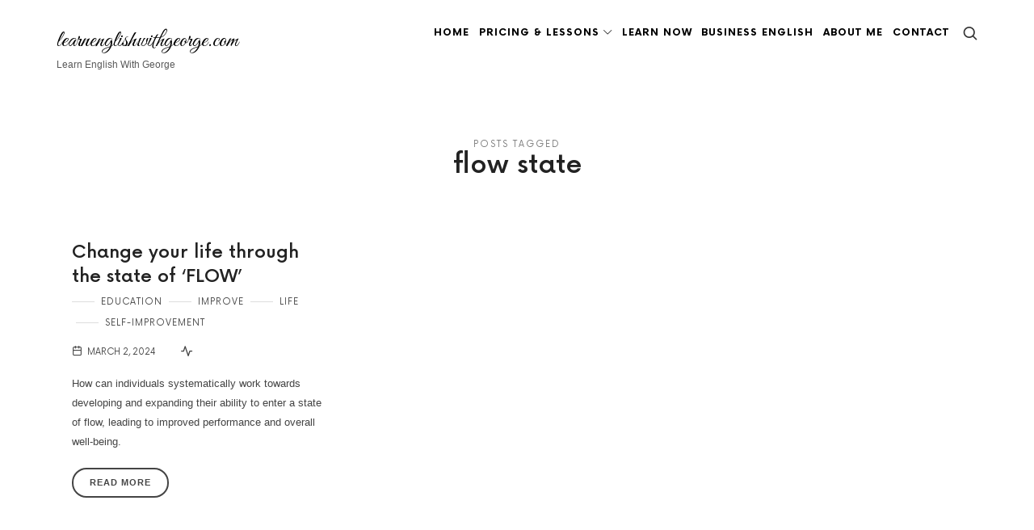

--- FILE ---
content_type: text/html; charset=UTF-8
request_url: https://learnenglishwithgeorge.com/tag/flow-state/
body_size: 8539
content:
<!doctype html>
<html lang="en-US" class="no-featured-area is-header-row is-body-full-width is-single-post-title-default is-post-title-align-center is-post-media-fixed is-blog-text-align-left is-meta-with-icons is-header-light is-header-full-width is-header-parallax-no is-menu-sticky is-menu-fixed-bg is-menu-align-right is-menu-light is-submenu-dark is-submenu-align-left is-menu-uppercase is-featured-area-fixed is-slider-buttons-center-margin is-slider-buttons-rounded is-slider-buttons-dark is-slider-title-default is-slider-parallax is-slider-title-none-uppercase is-slider-more-link-show is-slider-more-link-button-style is-slider-text-align-center is-slider-v-align-center is-slider-h-align-center is-link-box-title-default is-link-box-title-transform-none is-link-box-text-align-center is-link-box-v-align-center is-link-box-parallax is-intro-align-center is-intro-text-dark is-intro-parallax-no is-more-link-button-style is-about-author-minimal is-related-posts-parallax is-related-posts-overflow is-share-links-boxed is-tagcloud-minimal is-nav-single-rounded is-nav-single-no-animated is-comments-minimal is-comments-image-rounded is-comment-form-boxed is-comment-form-border-arrow is-sidebar-right is-sidebar-sticky is-sidebar-align-left is-widget-title-align-left is-widget-line-cut-center is-trending-posts-default is-footer-subscribe-light is-footer-widgets-align-left is-footer-full-width is-meta-uppercase is-top-bar-mobile-hidden is-top-bar-transparent" data-title-ratio="0.5" data-link-box-title-ratio="0.5" data-generic-button-style="" data-header-bg-shape="">
<head>
	<meta charset="UTF-8">
					<meta name="viewport" content="width=device-width, initial-scale=1">
				<link rel="profile" href="https://gmpg.org/xfn/11">
	<meta name='robots' content='index, follow, max-image-preview:large, max-snippet:-1, max-video-preview:-1' />

	<!-- This site is optimized with the Yoast SEO plugin v23.0 - https://yoast.com/wordpress/plugins/seo/ -->
	<title>flow state Archives - learnenglishwithgeorge.com</title>
	<link rel="canonical" href="https://learnenglishwithgeorge.com/tag/flow-state/" />
	<meta property="og:locale" content="en_US" />
	<meta property="og:type" content="article" />
	<meta property="og:title" content="flow state Archives - learnenglishwithgeorge.com" />
	<meta property="og:url" content="https://learnenglishwithgeorge.com/tag/flow-state/" />
	<meta property="og:site_name" content="learnenglishwithgeorge.com" />
	<meta name="twitter:card" content="summary_large_image" />
	<script type="application/ld+json" class="yoast-schema-graph">{"@context":"https://schema.org","@graph":[{"@type":"CollectionPage","@id":"https://learnenglishwithgeorge.com/tag/flow-state/","url":"https://learnenglishwithgeorge.com/tag/flow-state/","name":"flow state Archives - learnenglishwithgeorge.com","isPartOf":{"@id":"https://learnenglishwithgeorge.com/#website"},"breadcrumb":{"@id":"https://learnenglishwithgeorge.com/tag/flow-state/#breadcrumb"},"inLanguage":"en-US"},{"@type":"BreadcrumbList","@id":"https://learnenglishwithgeorge.com/tag/flow-state/#breadcrumb","itemListElement":[{"@type":"ListItem","position":1,"name":"Home","item":"https://learnenglishwithgeorge.com/"},{"@type":"ListItem","position":2,"name":"flow state"}]},{"@type":"WebSite","@id":"https://learnenglishwithgeorge.com/#website","url":"https://learnenglishwithgeorge.com/","name":"learnenglishwithgeorge.com","description":"Learn English With George","potentialAction":[{"@type":"SearchAction","target":{"@type":"EntryPoint","urlTemplate":"https://learnenglishwithgeorge.com/?s={search_term_string}"},"query-input":"required name=search_term_string"}],"inLanguage":"en-US"}]}</script>
	<!-- / Yoast SEO plugin. -->


<link rel='dns-prefetch' href='//fonts.googleapis.com' />
<link rel="alternate" type="application/rss+xml" title="learnenglishwithgeorge.com &raquo; Feed" href="https://learnenglishwithgeorge.com/feed/" />
<link rel="alternate" type="application/rss+xml" title="learnenglishwithgeorge.com &raquo; Comments Feed" href="https://learnenglishwithgeorge.com/comments/feed/" />
<link rel="alternate" type="application/rss+xml" title="learnenglishwithgeorge.com &raquo; flow state Tag Feed" href="https://learnenglishwithgeorge.com/tag/flow-state/feed/" />
<script type="text/javascript">
/* <![CDATA[ */
window._wpemojiSettings = {"baseUrl":"https:\/\/s.w.org\/images\/core\/emoji\/14.0.0\/72x72\/","ext":".png","svgUrl":"https:\/\/s.w.org\/images\/core\/emoji\/14.0.0\/svg\/","svgExt":".svg","source":{"concatemoji":"https:\/\/learnenglishwithgeorge.com\/wp-includes\/js\/wp-emoji-release.min.js?ver=6.4.7"}};
/*! This file is auto-generated */
!function(i,n){var o,s,e;function c(e){try{var t={supportTests:e,timestamp:(new Date).valueOf()};sessionStorage.setItem(o,JSON.stringify(t))}catch(e){}}function p(e,t,n){e.clearRect(0,0,e.canvas.width,e.canvas.height),e.fillText(t,0,0);var t=new Uint32Array(e.getImageData(0,0,e.canvas.width,e.canvas.height).data),r=(e.clearRect(0,0,e.canvas.width,e.canvas.height),e.fillText(n,0,0),new Uint32Array(e.getImageData(0,0,e.canvas.width,e.canvas.height).data));return t.every(function(e,t){return e===r[t]})}function u(e,t,n){switch(t){case"flag":return n(e,"\ud83c\udff3\ufe0f\u200d\u26a7\ufe0f","\ud83c\udff3\ufe0f\u200b\u26a7\ufe0f")?!1:!n(e,"\ud83c\uddfa\ud83c\uddf3","\ud83c\uddfa\u200b\ud83c\uddf3")&&!n(e,"\ud83c\udff4\udb40\udc67\udb40\udc62\udb40\udc65\udb40\udc6e\udb40\udc67\udb40\udc7f","\ud83c\udff4\u200b\udb40\udc67\u200b\udb40\udc62\u200b\udb40\udc65\u200b\udb40\udc6e\u200b\udb40\udc67\u200b\udb40\udc7f");case"emoji":return!n(e,"\ud83e\udef1\ud83c\udffb\u200d\ud83e\udef2\ud83c\udfff","\ud83e\udef1\ud83c\udffb\u200b\ud83e\udef2\ud83c\udfff")}return!1}function f(e,t,n){var r="undefined"!=typeof WorkerGlobalScope&&self instanceof WorkerGlobalScope?new OffscreenCanvas(300,150):i.createElement("canvas"),a=r.getContext("2d",{willReadFrequently:!0}),o=(a.textBaseline="top",a.font="600 32px Arial",{});return e.forEach(function(e){o[e]=t(a,e,n)}),o}function t(e){var t=i.createElement("script");t.src=e,t.defer=!0,i.head.appendChild(t)}"undefined"!=typeof Promise&&(o="wpEmojiSettingsSupports",s=["flag","emoji"],n.supports={everything:!0,everythingExceptFlag:!0},e=new Promise(function(e){i.addEventListener("DOMContentLoaded",e,{once:!0})}),new Promise(function(t){var n=function(){try{var e=JSON.parse(sessionStorage.getItem(o));if("object"==typeof e&&"number"==typeof e.timestamp&&(new Date).valueOf()<e.timestamp+604800&&"object"==typeof e.supportTests)return e.supportTests}catch(e){}return null}();if(!n){if("undefined"!=typeof Worker&&"undefined"!=typeof OffscreenCanvas&&"undefined"!=typeof URL&&URL.createObjectURL&&"undefined"!=typeof Blob)try{var e="postMessage("+f.toString()+"("+[JSON.stringify(s),u.toString(),p.toString()].join(",")+"));",r=new Blob([e],{type:"text/javascript"}),a=new Worker(URL.createObjectURL(r),{name:"wpTestEmojiSupports"});return void(a.onmessage=function(e){c(n=e.data),a.terminate(),t(n)})}catch(e){}c(n=f(s,u,p))}t(n)}).then(function(e){for(var t in e)n.supports[t]=e[t],n.supports.everything=n.supports.everything&&n.supports[t],"flag"!==t&&(n.supports.everythingExceptFlag=n.supports.everythingExceptFlag&&n.supports[t]);n.supports.everythingExceptFlag=n.supports.everythingExceptFlag&&!n.supports.flag,n.DOMReady=!1,n.readyCallback=function(){n.DOMReady=!0}}).then(function(){return e}).then(function(){var e;n.supports.everything||(n.readyCallback(),(e=n.source||{}).concatemoji?t(e.concatemoji):e.wpemoji&&e.twemoji&&(t(e.twemoji),t(e.wpemoji)))}))}((window,document),window._wpemojiSettings);
/* ]]> */
</script>
<style id='wp-emoji-styles-inline-css' type='text/css'>

	img.wp-smiley, img.emoji {
		display: inline !important;
		border: none !important;
		box-shadow: none !important;
		height: 1em !important;
		width: 1em !important;
		margin: 0 0.07em !important;
		vertical-align: -0.1em !important;
		background: none !important;
		padding: 0 !important;
	}
</style>
<link rel='stylesheet' id='wp-block-library-css' href='https://learnenglishwithgeorge.com/wp-includes/css/dist/block-library/style.min.css?ver=6.4.7' type='text/css' media='all' />
<style id='classic-theme-styles-inline-css' type='text/css'>
/*! This file is auto-generated */
.wp-block-button__link{color:#fff;background-color:#32373c;border-radius:9999px;box-shadow:none;text-decoration:none;padding:calc(.667em + 2px) calc(1.333em + 2px);font-size:1.125em}.wp-block-file__button{background:#32373c;color:#fff;text-decoration:none}
</style>
<style id='global-styles-inline-css' type='text/css'>
body{--wp--preset--color--black: #000000;--wp--preset--color--cyan-bluish-gray: #abb8c3;--wp--preset--color--white: #ffffff;--wp--preset--color--pale-pink: #f78da7;--wp--preset--color--vivid-red: #cf2e2e;--wp--preset--color--luminous-vivid-orange: #ff6900;--wp--preset--color--luminous-vivid-amber: #fcb900;--wp--preset--color--light-green-cyan: #7bdcb5;--wp--preset--color--vivid-green-cyan: #00d084;--wp--preset--color--pale-cyan-blue: #8ed1fc;--wp--preset--color--vivid-cyan-blue: #0693e3;--wp--preset--color--vivid-purple: #9b51e0;--wp--preset--gradient--vivid-cyan-blue-to-vivid-purple: linear-gradient(135deg,rgba(6,147,227,1) 0%,rgb(155,81,224) 100%);--wp--preset--gradient--light-green-cyan-to-vivid-green-cyan: linear-gradient(135deg,rgb(122,220,180) 0%,rgb(0,208,130) 100%);--wp--preset--gradient--luminous-vivid-amber-to-luminous-vivid-orange: linear-gradient(135deg,rgba(252,185,0,1) 0%,rgba(255,105,0,1) 100%);--wp--preset--gradient--luminous-vivid-orange-to-vivid-red: linear-gradient(135deg,rgba(255,105,0,1) 0%,rgb(207,46,46) 100%);--wp--preset--gradient--very-light-gray-to-cyan-bluish-gray: linear-gradient(135deg,rgb(238,238,238) 0%,rgb(169,184,195) 100%);--wp--preset--gradient--cool-to-warm-spectrum: linear-gradient(135deg,rgb(74,234,220) 0%,rgb(151,120,209) 20%,rgb(207,42,186) 40%,rgb(238,44,130) 60%,rgb(251,105,98) 80%,rgb(254,248,76) 100%);--wp--preset--gradient--blush-light-purple: linear-gradient(135deg,rgb(255,206,236) 0%,rgb(152,150,240) 100%);--wp--preset--gradient--blush-bordeaux: linear-gradient(135deg,rgb(254,205,165) 0%,rgb(254,45,45) 50%,rgb(107,0,62) 100%);--wp--preset--gradient--luminous-dusk: linear-gradient(135deg,rgb(255,203,112) 0%,rgb(199,81,192) 50%,rgb(65,88,208) 100%);--wp--preset--gradient--pale-ocean: linear-gradient(135deg,rgb(255,245,203) 0%,rgb(182,227,212) 50%,rgb(51,167,181) 100%);--wp--preset--gradient--electric-grass: linear-gradient(135deg,rgb(202,248,128) 0%,rgb(113,206,126) 100%);--wp--preset--gradient--midnight: linear-gradient(135deg,rgb(2,3,129) 0%,rgb(40,116,252) 100%);--wp--preset--font-size--small: 13px;--wp--preset--font-size--medium: 20px;--wp--preset--font-size--large: 36px;--wp--preset--font-size--x-large: 42px;--wp--preset--spacing--20: 0.44rem;--wp--preset--spacing--30: 0.67rem;--wp--preset--spacing--40: 1rem;--wp--preset--spacing--50: 1.5rem;--wp--preset--spacing--60: 2.25rem;--wp--preset--spacing--70: 3.38rem;--wp--preset--spacing--80: 5.06rem;--wp--preset--shadow--natural: 6px 6px 9px rgba(0, 0, 0, 0.2);--wp--preset--shadow--deep: 12px 12px 50px rgba(0, 0, 0, 0.4);--wp--preset--shadow--sharp: 6px 6px 0px rgba(0, 0, 0, 0.2);--wp--preset--shadow--outlined: 6px 6px 0px -3px rgba(255, 255, 255, 1), 6px 6px rgba(0, 0, 0, 1);--wp--preset--shadow--crisp: 6px 6px 0px rgba(0, 0, 0, 1);}:where(.is-layout-flex){gap: 0.5em;}:where(.is-layout-grid){gap: 0.5em;}body .is-layout-flow > .alignleft{float: left;margin-inline-start: 0;margin-inline-end: 2em;}body .is-layout-flow > .alignright{float: right;margin-inline-start: 2em;margin-inline-end: 0;}body .is-layout-flow > .aligncenter{margin-left: auto !important;margin-right: auto !important;}body .is-layout-constrained > .alignleft{float: left;margin-inline-start: 0;margin-inline-end: 2em;}body .is-layout-constrained > .alignright{float: right;margin-inline-start: 2em;margin-inline-end: 0;}body .is-layout-constrained > .aligncenter{margin-left: auto !important;margin-right: auto !important;}body .is-layout-constrained > :where(:not(.alignleft):not(.alignright):not(.alignfull)){max-width: var(--wp--style--global--content-size);margin-left: auto !important;margin-right: auto !important;}body .is-layout-constrained > .alignwide{max-width: var(--wp--style--global--wide-size);}body .is-layout-flex{display: flex;}body .is-layout-flex{flex-wrap: wrap;align-items: center;}body .is-layout-flex > *{margin: 0;}body .is-layout-grid{display: grid;}body .is-layout-grid > *{margin: 0;}:where(.wp-block-columns.is-layout-flex){gap: 2em;}:where(.wp-block-columns.is-layout-grid){gap: 2em;}:where(.wp-block-post-template.is-layout-flex){gap: 1.25em;}:where(.wp-block-post-template.is-layout-grid){gap: 1.25em;}.has-black-color{color: var(--wp--preset--color--black) !important;}.has-cyan-bluish-gray-color{color: var(--wp--preset--color--cyan-bluish-gray) !important;}.has-white-color{color: var(--wp--preset--color--white) !important;}.has-pale-pink-color{color: var(--wp--preset--color--pale-pink) !important;}.has-vivid-red-color{color: var(--wp--preset--color--vivid-red) !important;}.has-luminous-vivid-orange-color{color: var(--wp--preset--color--luminous-vivid-orange) !important;}.has-luminous-vivid-amber-color{color: var(--wp--preset--color--luminous-vivid-amber) !important;}.has-light-green-cyan-color{color: var(--wp--preset--color--light-green-cyan) !important;}.has-vivid-green-cyan-color{color: var(--wp--preset--color--vivid-green-cyan) !important;}.has-pale-cyan-blue-color{color: var(--wp--preset--color--pale-cyan-blue) !important;}.has-vivid-cyan-blue-color{color: var(--wp--preset--color--vivid-cyan-blue) !important;}.has-vivid-purple-color{color: var(--wp--preset--color--vivid-purple) !important;}.has-black-background-color{background-color: var(--wp--preset--color--black) !important;}.has-cyan-bluish-gray-background-color{background-color: var(--wp--preset--color--cyan-bluish-gray) !important;}.has-white-background-color{background-color: var(--wp--preset--color--white) !important;}.has-pale-pink-background-color{background-color: var(--wp--preset--color--pale-pink) !important;}.has-vivid-red-background-color{background-color: var(--wp--preset--color--vivid-red) !important;}.has-luminous-vivid-orange-background-color{background-color: var(--wp--preset--color--luminous-vivid-orange) !important;}.has-luminous-vivid-amber-background-color{background-color: var(--wp--preset--color--luminous-vivid-amber) !important;}.has-light-green-cyan-background-color{background-color: var(--wp--preset--color--light-green-cyan) !important;}.has-vivid-green-cyan-background-color{background-color: var(--wp--preset--color--vivid-green-cyan) !important;}.has-pale-cyan-blue-background-color{background-color: var(--wp--preset--color--pale-cyan-blue) !important;}.has-vivid-cyan-blue-background-color{background-color: var(--wp--preset--color--vivid-cyan-blue) !important;}.has-vivid-purple-background-color{background-color: var(--wp--preset--color--vivid-purple) !important;}.has-black-border-color{border-color: var(--wp--preset--color--black) !important;}.has-cyan-bluish-gray-border-color{border-color: var(--wp--preset--color--cyan-bluish-gray) !important;}.has-white-border-color{border-color: var(--wp--preset--color--white) !important;}.has-pale-pink-border-color{border-color: var(--wp--preset--color--pale-pink) !important;}.has-vivid-red-border-color{border-color: var(--wp--preset--color--vivid-red) !important;}.has-luminous-vivid-orange-border-color{border-color: var(--wp--preset--color--luminous-vivid-orange) !important;}.has-luminous-vivid-amber-border-color{border-color: var(--wp--preset--color--luminous-vivid-amber) !important;}.has-light-green-cyan-border-color{border-color: var(--wp--preset--color--light-green-cyan) !important;}.has-vivid-green-cyan-border-color{border-color: var(--wp--preset--color--vivid-green-cyan) !important;}.has-pale-cyan-blue-border-color{border-color: var(--wp--preset--color--pale-cyan-blue) !important;}.has-vivid-cyan-blue-border-color{border-color: var(--wp--preset--color--vivid-cyan-blue) !important;}.has-vivid-purple-border-color{border-color: var(--wp--preset--color--vivid-purple) !important;}.has-vivid-cyan-blue-to-vivid-purple-gradient-background{background: var(--wp--preset--gradient--vivid-cyan-blue-to-vivid-purple) !important;}.has-light-green-cyan-to-vivid-green-cyan-gradient-background{background: var(--wp--preset--gradient--light-green-cyan-to-vivid-green-cyan) !important;}.has-luminous-vivid-amber-to-luminous-vivid-orange-gradient-background{background: var(--wp--preset--gradient--luminous-vivid-amber-to-luminous-vivid-orange) !important;}.has-luminous-vivid-orange-to-vivid-red-gradient-background{background: var(--wp--preset--gradient--luminous-vivid-orange-to-vivid-red) !important;}.has-very-light-gray-to-cyan-bluish-gray-gradient-background{background: var(--wp--preset--gradient--very-light-gray-to-cyan-bluish-gray) !important;}.has-cool-to-warm-spectrum-gradient-background{background: var(--wp--preset--gradient--cool-to-warm-spectrum) !important;}.has-blush-light-purple-gradient-background{background: var(--wp--preset--gradient--blush-light-purple) !important;}.has-blush-bordeaux-gradient-background{background: var(--wp--preset--gradient--blush-bordeaux) !important;}.has-luminous-dusk-gradient-background{background: var(--wp--preset--gradient--luminous-dusk) !important;}.has-pale-ocean-gradient-background{background: var(--wp--preset--gradient--pale-ocean) !important;}.has-electric-grass-gradient-background{background: var(--wp--preset--gradient--electric-grass) !important;}.has-midnight-gradient-background{background: var(--wp--preset--gradient--midnight) !important;}.has-small-font-size{font-size: var(--wp--preset--font-size--small) !important;}.has-medium-font-size{font-size: var(--wp--preset--font-size--medium) !important;}.has-large-font-size{font-size: var(--wp--preset--font-size--large) !important;}.has-x-large-font-size{font-size: var(--wp--preset--font-size--x-large) !important;}
.wp-block-navigation a:where(:not(.wp-element-button)){color: inherit;}
:where(.wp-block-post-template.is-layout-flex){gap: 1.25em;}:where(.wp-block-post-template.is-layout-grid){gap: 1.25em;}
:where(.wp-block-columns.is-layout-flex){gap: 2em;}:where(.wp-block-columns.is-layout-grid){gap: 2em;}
.wp-block-pullquote{font-size: 1.5em;line-height: 1.6;}
</style>
<link rel='stylesheet' id='qligg-swiper-css' href='https://learnenglishwithgeorge.com/wp-content/plugins/insta-gallery/assets/frontend/swiper/swiper.min.css?ver=4.4.2' type='text/css' media='all' />
<link rel='stylesheet' id='qligg-frontend-css' href='https://learnenglishwithgeorge.com/wp-content/plugins/insta-gallery/build/frontend/css/style.css?ver=4.4.2' type='text/css' media='all' />
<link rel='stylesheet' id='tefl-style-css' href='https://learnenglishwithgeorge.com/wp-content/plugins/tefl-placement-test/style.css?ver=6.4.7' type='text/css' media='all' />
<link rel='stylesheet' id='efor-parent-style-css' href='https://learnenglishwithgeorge.com/wp-content/themes/efor/style.css?ver=6.4.7' type='text/css' media='all' />
<link rel='stylesheet' id='efor-font-now-css' href='https://learnenglishwithgeorge.com/wp-content/themes/efor/css/fonts/now/stylesheet.css?ver=6.4.7' type='text/css' media='all' />
<link rel='stylesheet' id='efor-fonts-css' href='//fonts.googleapis.com/css?family=Great+Vibes%3A400%2C400i%2C700%2C700i&#038;ver=6.4.7' type='text/css' media='all' />
<link rel='stylesheet' id='normalize-css' href='https://learnenglishwithgeorge.com/wp-content/themes/efor/css/normalize.css?ver=6.4.7' type='text/css' media='all' />
<link rel='stylesheet' id='bootstrap-css' href='https://learnenglishwithgeorge.com/wp-content/themes/efor/css/bootstrap.css?ver=6.4.7' type='text/css' media='all' />
<link rel='stylesheet' id='fluidbox-css' href='https://learnenglishwithgeorge.com/wp-content/themes/efor/js/fluidbox/fluidbox.css?ver=6.4.7' type='text/css' media='all' />
<link rel='stylesheet' id='fontello-css' href='https://learnenglishwithgeorge.com/wp-content/themes/efor/css/fonts/fontello/css/fontello.css?ver=6.4.7' type='text/css' media='all' />
<link rel='stylesheet' id='magnific-popup-css' href='https://learnenglishwithgeorge.com/wp-content/themes/efor/js/jquery.magnific-popup/magnific-popup.css?ver=6.4.7' type='text/css' media='all' />
<link rel='stylesheet' id='owl-carousel-css' href='https://learnenglishwithgeorge.com/wp-content/themes/efor/js/owl-carousel/owl.carousel.css?ver=6.4.7' type='text/css' media='all' />
<link rel='stylesheet' id='efor-main-css' href='https://learnenglishwithgeorge.com/wp-content/themes/efor/css/main.css?ver=6.4.7' type='text/css' media='all' />
<link rel='stylesheet' id='efor-768-css' href='https://learnenglishwithgeorge.com/wp-content/themes/efor/css/768.css?ver=6.4.7' type='text/css' media='all' />
<link rel='stylesheet' id='efor-992-css' href='https://learnenglishwithgeorge.com/wp-content/themes/efor/css/992.css?ver=6.4.7' type='text/css' media='all' />
<link rel='stylesheet' id='efor-efor-css' href='https://learnenglishwithgeorge.com/wp-content/themes/efor/css/efor.css?ver=6.4.7' type='text/css' media='all' />
<link rel='stylesheet' id='efor-style-css' href='https://learnenglishwithgeorge.com/wp-content/themes/efor-child/style.css?ver=6.4.7' type='text/css' media='all' />
<style id='efor-style-inline-css' type='text/css'>
.site-title { font-family: 'Great Vibes'; }

.nav-menu, .entry-meta, .owl-nav, label, .page-links, .navigation, .entry-title i, .site-info, .filters { font-family: 'Now', sans-serif; }

.widget-title { font-family: 'Now', sans-serif; }

h1, .entry-title, .footer-subscribe h3, .widget_categories ul li, .widget_recent_entries ul li a, .widget_pages ul li, .widget_nav_menu ul li, .widget_archive ul li, .widget_most_recommended_posts ul li a, .widget_calendar table caption, .tptn_title, .nav-single a, .widget_recent_comments ul li, .widget_product_categories ul li, .widget_meta ul li, .widget_rss ul a.rsswidget { font-family: 'Now', sans-serif; }

h2, h3, h4, h5, h6, blockquote, .tab-titles { font-family: 'Now', sans-serif; }

.slider-box .entry-title { font-family: 'Now', sans-serif; }

.link-box .entry-title { font-family: 'Now', sans-serif; }

@media screen and (min-width: 992px) { html { font-size: 16px; } }

@media screen and (min-width: 992px) { .nav-menu > ul { font-size: 12px; } }

@media screen and (min-width: 992px) { .blog-stream .entry-content { font-size: 16px; } }

.widget-title { font-size: 13px; }

.site-title { font-weight: 400; }

h1, .entry-title, .footer-subscribe h3 { font-weight: 500; }

.slider-box .entry-title { font-weight: 700; }

.widget-title { font-weight: 700; }

@media screen and (min-width: 992px) { .nav-menu > ul { font-weight: 700; } }

@media screen and (min-width: 992px) { .nav-menu ul ul { font-weight: 700; } }

.link-box .entry-title { font-weight: 700; }

@media screen and (min-width: 992px) { .nav-menu ul ul { letter-spacing: 0px; } }

.widget-title { letter-spacing: 3px; }

.layout-medium, .is-header-row .header-wrap-inner, .is-header-small .header-wrap-inner, .is-menu-bar.is-menu-fixed-bg .menu-wrap, .is-header-fixed-width .header-wrap, .is-header-fixed-width.is-menu-bar .site-navigation, .is-header-float-box:not(.is-header-float-box-menu) .site-header:not(.clone) .header-wrap, .is-header-float-box.is-menu-bar .site-header:not(.clone) .site-navigation:not(.clone), .is-body-boxed .site, .is-body-boxed .header-wrap, .is-body-boxed.is-menu-bar .site-navigation, .is-body-boxed:not(.is-menu-bar) .site-header, .is-middle-boxed .site-main, .intro-content, .is-footer-boxed .site-footer, .is-content-boxed .site-main .layout-fixed, .top-bar .top-bar-wrap, .is-top-bar-fixed .top-bar, .is-top-bar-fixed-bg .top-bar, .is-menu-bottom.is-menu-bottom-overflow .site-header:not(.clone) .site-navigation:not(.clone) .menu-wrap, .site-branding-wrap, .is-header-border-fixed .header-wrap:after, .is-header-border-fixed .menu-wrap:after, html .tutor-container { max-width: 1140px; }

@media screen and (min-width: 992px) {

.is-header-small .header-wrap, .is-menu-bar .nav-menu > ul > li, .is-header-vertical .nav-menu > ul > li { line-height: 50px; }

.is-header-small .site-branding { max-height: 50px; }

}

@media screen and (min-width: 992px) {

.is-header-small.is-header-smaller .site-header.clone .header-wrap, .is-header-row.is-header-smaller .site-header.clone .nav-menu > ul > li, .is-menu-bar.is-header-smaller .site-navigation.clone .nav-menu > ul > li, .is-menu-bar.is-header-smaller .site-header.clone .site-navigation .nav-menu > ul > li { line-height: 50px; }

.is-header-small.is-header-smaller .site-header.clone .site-branding { max-height: 50px; }

}

.site .footer-subscribe { background: #ffffff; }

.top-bar, .top-bar select option { background-color: #171717; }

.site-header { color: #000000; }

.header-wrap:after { color: #000000; }

.is-menu-bar .menu-wrap:after { color: #000000; }
</style>
<script type="text/javascript" src="https://learnenglishwithgeorge.com/wp-includes/js/jquery/jquery.min.js?ver=3.7.1" id="jquery-core-js"></script>
<script type="text/javascript" src="https://learnenglishwithgeorge.com/wp-includes/js/jquery/jquery-migrate.min.js?ver=3.4.1" id="jquery-migrate-js"></script>
<link rel="https://api.w.org/" href="https://learnenglishwithgeorge.com/wp-json/" /><link rel="alternate" type="application/json" href="https://learnenglishwithgeorge.com/wp-json/wp/v2/tags/23" /><link rel="EditURI" type="application/rsd+xml" title="RSD" href="https://learnenglishwithgeorge.com/xmlrpc.php?rsd" />
<meta name="generator" content="WordPress 6.4.7" />
<!-- Google tag (gtag.js) -->
<script async src="https://www.googletagmanager.com/gtag/js?id=G-5Q1HD53KBL">
</script>
<script>
  window.dataLayer = window.dataLayer || [];
  function gtag(){dataLayer.push(arguments);}
  gtag('js', new Date());

  gtag('config', 'G-5Q1HD53KBL');
</script><style type="text/css">.recentcomments a{display:inline !important;padding:0 !important;margin:0 !important;}</style></head>

<body data-rsssl=1 class="archive tag tag-flow-state tag-23 elementor-default elementor-kit-7">
    <div id="page" class="hfeed site">
				
        <header id="masthead" class="site-header" role="banner">
						<div class="header-wrap" data-parallax-video="">
				<div class="header-wrap-inner">
					<div class="site-branding">
						<div class="site-branding-wrap">
							<div class="site-branding-left">
															</div> <!-- .site-branding-left -->
							
							<div class="site-branding-center">
																				<h1 class="site-title">
													<a href="https://learnenglishwithgeorge.com/" rel="home">
														<span class="screen-reader-text">
															learnenglishwithgeorge.com														</span>
														<span class="site-title-text">
															learnenglishwithgeorge.com														</span>
													</a>
												</h1> <!-- .site-title -->
																			
								<p class="site-description">
									Learn English With George								</p> <!-- .site-description -->
							</div> <!-- .site-branding-center -->
							
							<div class="site-branding-right">
															</div> <!-- .site-branding-right -->
						</div> <!-- .site-branding-wrap -->
					</div> <!-- .site-branding -->
					
					<nav id="site-navigation" class="main-navigation site-navigation" role="navigation">
						<div class="menu-wrap">
							<div class="layout-medium">
								<a class="menu-toggle">
									<span class="lines"></span>
								</a> <!-- .menu-toggle -->
								
																
								<div class="nav-menu"><ul id="menu-mymenu" class=""><li id="menu-item-1642" class="menu-item menu-item-type-post_type menu-item-object-page menu-item-home menu-item-1642"><a href="https://learnenglishwithgeorge.com/">Home</a></li>
<li id="menu-item-2672" class="menu-item menu-item-type-post_type menu-item-object-page menu-item-has-children menu-item-2672"><a href="https://learnenglishwithgeorge.com/book-a-private-english-language-class-at-a-30-discount-with-preply/">Pricing &#038; Lessons</a>
<ul class="sub-menu">
	<li id="menu-item-3787" class="menu-item menu-item-type-post_type menu-item-object-page menu-item-3787"><a href="https://learnenglishwithgeorge.com/cennik-slovenska-verzia/">Cenník (SK)</a></li>
</ul>
</li>
<li id="menu-item-3087" class="menu-item menu-item-type-post_type menu-item-object-page menu-item-3087"><a href="https://learnenglishwithgeorge.com/blog/">Learn now</a></li>
<li id="menu-item-3657" class="menu-item menu-item-type-post_type menu-item-object-page menu-item-3657"><a href="https://learnenglishwithgeorge.com/home-page/business-english-training/">Business English</a></li>
<li id="menu-item-2868" class="menu-item menu-item-type-post_type menu-item-object-page menu-item-2868"><a href="https://learnenglishwithgeorge.com/home-page/about-me/">About Me</a></li>
<li id="menu-item-1359" class="menu-item menu-item-type-post_type menu-item-object-page menu-item-1359"><a href="https://learnenglishwithgeorge.com/contact/">Contact</a></li>
</ul></div>								
																			<a class="search-toggle toggle-link"></a>
											
											<div class="search-container">
												<div class="search-box" role="search">
													<form class="search-form" method="get" action="https://learnenglishwithgeorge.com/">
														<label>
															<span>
																Search for															</span>
															<input type="search" id="search-field" name="s" placeholder="type and hit enter">
														</label>
														<input type="submit" class="search-submit" value="Search">
													</form> <!-- .search-form -->
												</div> <!-- .search-box -->
											</div> <!-- .search-container -->
																		
															</div> <!-- .layout-medium -->
						</div> <!-- .menu-wrap -->
					</nav> <!-- #site-navigation .main-navigation .site-navigation -->
				</div> <!-- .header-wrap-inner -->
			</div> <!-- .header-wrap -->
        </header> <!-- #masthead .site-header -->


<div id="main" class="site-main">
	<div class="layout-medium">
		<div id="primary" class="content-area ">
			<div id="content" class="site-content" role="main">
								<div class="post-header post-header-classic archive-header">
										<header class="entry-header" >
						<h1 class="entry-title">
							<i>Posts Tagged</i><span class="cat-title">flow state</span> <!-- .cat-title -->						</h1> <!-- .entry-title -->
					</header> <!-- .entry-header -->
				</div> <!-- .post-header .post-header-classic .archive-header -->
							
								
				<div class="blog-grid-wrap">
					<div class="blog-stream blog-grid blog-small masonry " data-layout="masonry" data-item-width="340">
																<article id="post-3393" class="is-cat-link-line-before post-3393 post type-post status-publish format-standard hentry category-education category-improve category-life category-self-improvement tag-be-better tag-flow-state tag-improve tag-self-development tag-self-improvement tag-strategy">
											<div class="hentry-wrap">
																								<div class="hentry-middle">
													<header class="entry-header">
																												<h2 class="entry-title">
															<a href="https://learnenglishwithgeorge.com/flow-leads-to-improved-performance-and-overall-well-being/">Change your life through the state of &#8216;FLOW&#8217;</a>
														</h2>
																			<div class="entry-meta below-title">
									<span class="cat-links">
				<span class="prefix">
					in				</span>
				<a href="https://learnenglishwithgeorge.com/category/education/" rel="category tag">Education</a> <a href="https://learnenglishwithgeorge.com/category/improve/" rel="category tag">Improve</a> <a href="https://learnenglishwithgeorge.com/category/life/" rel="category tag">Life</a> <a href="https://learnenglishwithgeorge.com/category/self-improvement/" rel="category tag">Self-Improvement</a>			</span> <!-- .cat-links -->
					<span class="posted-on">
				<span class="prefix">
					on				</span>
				<a href="https://learnenglishwithgeorge.com/flow-leads-to-improved-performance-and-overall-well-being/" rel="bookmark">
					<time class="entry-date published" datetime="2024-03-02T03:52:00+00:00">
						March 2, 2024					</time>
					<time class="updated" datetime="2024-03-02T06:12:33+00:00">
						March 2, 2024					</time>
				</a>
			</span> <!-- .posted-on -->
					<span class="entry-like">
							</span> <!-- .entry-like -->
					<span class="entry-view">
							</span> <!-- .entry-view -->
							</div> <!-- .entry-meta .below-title -->
																	</header> <!-- .entry-header -->
													<div class="entry-content">
														<p>How can individuals systematically work towards developing and expanding their ability to enter a state of flow, leading to improved performance and overall well-being.</p>
<p class="more"><a class="more-link" href="https://learnenglishwithgeorge.com/flow-leads-to-improved-performance-and-overall-well-being/">Read More</a></p>													</div> <!-- .entry-content -->
																									</div> <!-- .hentry-middle -->
											</div> <!-- .hentry-wrap -->
										</article>
														</div> <!-- .blog-stream .blog-grid .blog-small .masonry -->
				</div> <!-- .blog-grid-wrap -->
							</div> <!-- #content .site-content -->
		</div> <!-- #primary .content-area -->
			</div> <!-- .layout-medium -->
</div> <!-- #main .site-main -->

        <footer id="colophon" class="site-footer" role="contentinfo">
						
						
						
					</footer> <!-- #colophon .site-footer -->
	</div>
    
	<script type="text/javascript" src="https://learnenglishwithgeorge.com/wp-includes/js/imagesloaded.min.js?ver=5.0.0" id="imagesloaded-js"></script>
<script type="text/javascript" src="https://learnenglishwithgeorge.com/wp-includes/js/masonry.min.js?ver=4.2.2" id="masonry-js"></script>
<script type="text/javascript" src="https://learnenglishwithgeorge.com/wp-content/plugins/insta-gallery/assets/frontend/swiper/swiper.min.js?ver=4.4.2" id="qligg-swiper-js"></script>
<script type="text/javascript" id="tefl-script-js-extra">
/* <![CDATA[ */
var tefl_ajax = {"ajax_url":"https:\/\/learnenglishwithgeorge.com\/wp-admin\/admin-ajax.php"};
/* ]]> */
</script>
<script type="text/javascript" src="https://learnenglishwithgeorge.com/wp-content/plugins/tefl-placement-test/script.js" id="tefl-script-js"></script>
<script type="text/javascript" src="https://learnenglishwithgeorge.com/wp-content/themes/efor/js/jquery.fitvids.js" id="fitvids-js"></script>
<script type="text/javascript" src="https://learnenglishwithgeorge.com/wp-content/themes/efor/js/jarallax.min.js" id="jarallax-js"></script>
<script type="text/javascript" src="https://learnenglishwithgeorge.com/wp-content/themes/efor/js/jarallax-video.min.js" id="jarallax-video-js"></script>
<script type="text/javascript" src="https://learnenglishwithgeorge.com/wp-content/themes/efor/js/fluidbox/jquery.fluidbox.min.js" id="fluidbox-js"></script>
<script type="text/javascript" src="https://learnenglishwithgeorge.com/wp-content/themes/efor/js/jquery-validation/jquery.validate.js" id="jqueryvalidation-js"></script>
<script type="text/javascript" id="jqueryvalidation-js-after">
/* <![CDATA[ */
(function($) { "use strict";
$.extend($.validator.messages, {
required: "This field is required.",
remote: "Please fix this field.",
email: "Please enter a valid email address.",
url: "Please enter a valid URL.",
date: "Please enter a valid date.",
dateISO: "Please enter a valid date ( ISO ).",
number: "Please enter a valid number.",
digits: "Please enter only digits.",
equalTo: "Please enter the same value again.",
maxlength: $.validator.format("Please enter no more than {0} characters."),
minlength: $.validator.format("Please enter at least {0} characters."),
rangelength: $.validator.format("Please enter a value between {0} and {1} characters long."),
range: $.validator.format("Please enter a value between {0} and {1}."),
max: $.validator.format("Please enter a value less than or equal to {0}."),
min: $.validator.format("Please enter a value greater than or equal to {0}."),
step: $.validator.format("Please enter a multiple of {0}.")
});
})(jQuery);
/* ]]> */
</script>
<script type="text/javascript" src="https://learnenglishwithgeorge.com/wp-content/themes/efor/js/isotope.pkgd.min.js" id="isotope-js"></script>
<script type="text/javascript" src="https://learnenglishwithgeorge.com/wp-content/themes/efor/js/jquery.magnific-popup/jquery.magnific-popup.min.js" id="magnific-popup-js"></script>
<script type="text/javascript" src="https://learnenglishwithgeorge.com/wp-content/themes/efor/js/owl-carousel/owl.carousel.min.js" id="owl-carousel-js"></script>
<script type="text/javascript" src="https://learnenglishwithgeorge.com/wp-content/themes/efor/js/jquery.collagePlus.min.js" id="collagePlus-js"></script>
<script type="text/javascript" src="https://learnenglishwithgeorge.com/wp-content/themes/efor/js/jquery.fittext.js" id="fittext-js"></script>
<script type="text/javascript" src="https://learnenglishwithgeorge.com/wp-content/themes/efor/js/resize-sensor.js" id="resize-sensor-js"></script>
<script type="text/javascript" src="https://learnenglishwithgeorge.com/wp-content/themes/efor/js/jquery.sticky-sidebar.min.js" id="sticky-sidebar-js"></script>
<script type="text/javascript" src="https://learnenglishwithgeorge.com/wp-content/themes/efor/js/main.js" id="efor-main-js"></script>
</body>
</html>

--- FILE ---
content_type: text/css
request_url: https://learnenglishwithgeorge.com/wp-content/plugins/tefl-placement-test/style.css?ver=6.4.7
body_size: 146
content:
#tefl-form {
    max-width: 600px;
    margin: 0 auto;
    padding: 20px;
    background: #f9f9f9;
    border: 1px solid #ddd;
    border-radius: 8px;
}
#tefl-form h2 {
    text-align: center;
    margin-bottom: 20px;
}
#tefl-form label {
    display: block;
    margin-bottom: 10px;
}
#tefl-form .questions p {
    font-weight: bold;
    margin-top: 15px;
}
#tefl-form input[type="radio"] {
    margin-right: 8px;
}
#result {
    margin-top: 20px;
    font-size: 1.2em;
    text-align: center;
    color: green;
}

--- FILE ---
content_type: text/css
request_url: https://learnenglishwithgeorge.com/wp-content/themes/efor/style.css?ver=6.4.7
body_size: 263
content:
/*
Theme Name:        Efor
Text Domain:       efor
Version:           7.0.2
Description:       Responsive WordPress theme. Install and activate Pixelwars Core plugin for advanced features. (Appearance > Install Plugins)
Tested up to:      5.5
Requires at least: 4.9
Requires PHP:      5.6
Tags:              education
Author:            Pixelwars
Author URI:        https://themeforest.net/user/pixelwars
Theme URI:         https://themeforest.net/user/pixelwars/portfolio
License:           ThemeForest License
License URI:       https://themeforest.net/licenses
Domain Path:       /languages
*/


/*
    Do not remove any of the commented text above as it is used by the theme for proper function!
*/



--- FILE ---
content_type: text/css
request_url: https://learnenglishwithgeorge.com/wp-content/themes/efor-child/style.css?ver=6.4.7
body_size: 116
content:
/*
Theme Name:  Efor Child
Theme URI:   https://themeforest.net/user/pixelwars/portfolio
Description: Make your modifications to [Efor Theme] in this child theme.
Author:      Pixelwars
Author URI:  https://themeforest.net/user/pixelwars
Version:     7.0.2
Template:    efor
Tags:        portfolio
Text Domain: efor-child
*/


/* =Theme customization starts here
-------------------------------------------------------------- */

--- FILE ---
content_type: application/javascript
request_url: https://learnenglishwithgeorge.com/wp-content/plugins/tefl-placement-test/script.js
body_size: 537
content:
jQuery(document).ready(function($) {
    $('#tefl-form').on('submit', function(e) {
        e.preventDefault();
        let form = $(this);
        let data = form.serializeArray();
        let answers = {
            q1: 'a', q2: 'a', q3: 'a',
            q4: 'a', q5: 'a', q6: 'a',
            q7: 'a', q8: 'a', q9: 'a',
            q10: 'a', q11: 'a', q12: 'a',
            q13: 'a', q14: 'a', q15: 'a',
            q16: 'a', q17: 'a', q18: 'a'
        };
        let score = 0;
        let level = '';
        for (let i = 1; i <= 18; i++) {
            let key = 'q' + i;
            let userAnswer = data.find(x => x.name === key);
            if (userAnswer && userAnswer.value === answers[key]) score++;
        }
        if (score >= 16) level = 'C2';
        else if (score >= 13) level = 'C1';
        else if (score >= 10) level = 'B2';
        else if (score >= 7) level = 'B1';
        else if (score >= 4) level = 'A2';
        else level = 'A1';

        form.find('input[name="score"]').val(score);
        form.find('input[name="level"]').val(level);

        $.post(tefl_ajax.ajax_url, form.serialize() + '&action=tefl_submit', function(response) {
            $('#result').html('<p><strong>Thank you!</strong> Your level is: ' + level + '</p>' +
                '<p><a href="https://learnenglishwithgeorge.com/blog/" target="_blank">Read our blog to improve your English</a></p>' +
                '<p><a href="https://learnenglishwithgeorge.com/book-a-private-english-language-class-at-a-30-discount-with-preply/" target="_blank">Book a discounted private English class</a></p>');
        });
    });
});